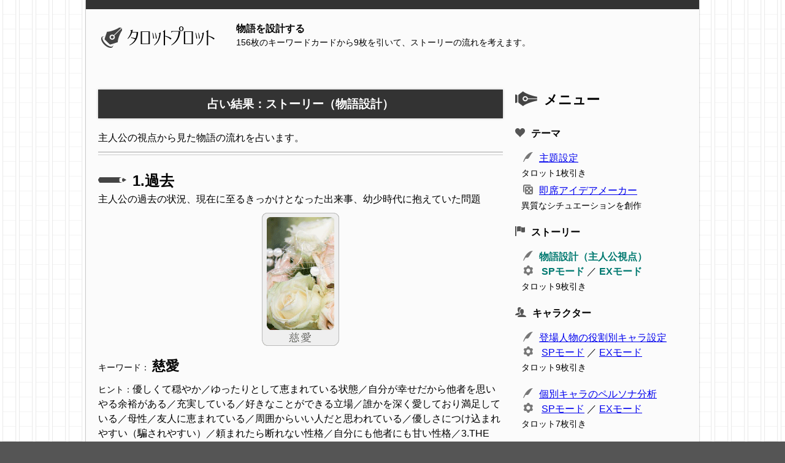

--- FILE ---
content_type: text/html; charset=UTF-8
request_url: https://tarot-plot.com/story/result?a=3&b=99&c=89&d=121&e=133&f=141&g=91&h=103&i=35&j=52&k=6&l=118
body_size: 8386
content:
<!DOCTYPE html>
<html>
	<head>
	<meta charset="utf-8">
	<meta name="robots" content="noindex">

	<title>【占い結果】 ストーリー（物語設計） - タロットプロット</title>
	<style>.story a:link,.story a:visited,.story a:hover{color:#007970;} .story a{text-decoration: none;font-weight: bold;}</style>
	<meta name="viewport" content="width=device-width, initial-scale=1">
<link rel="stylesheet" type="text/css" href="https://tarot-plot.com/css/tarot-plot.css?2020-08-29">
<script src="https://tarot-plot.com/js/tarotplot.js?2016-11-03"></script>
  
 <script>
   (function(i,s,o,g,r,a,m){i['GoogleAnalyticsObject']=r;i[r]=i[r]||function(){
   (i[r].q=i[r].q||[]).push(arguments)},i[r].l=1*new Date();a=s.createElement(o),
   m=s.getElementsByTagName(o)[0];a.async=1;a.src=g;m.parentNode.insertBefore(a,m)
   })(window,document,'script','https://www.google-analytics.com/analytics.js','ga');

   ga('create', 'UA-67791926-3', 'auto');
   ga('send', 'pageview');

 </script>
</head>
<body>

<!--ようこそいらっしゃいました！ 真心を籠めて手打ちHTMLでお届けします！！-->
<!--全体枠-->
<div id="wrap">
<div id="inwrap">
    <!--header-->
    <header class="clearfix">
      <h1 id="title" class="f-left r-30"><a href="https://tarot-plot.com/"><img src="https://tarot-plot.com/img/logo.gif" width="195" height="50" alt="タロットプロット"/></a></h1>

<div class="f-left">

<!--メインコンテンツここから-->
<p class="bold">物語を設計する</p>
<p class="mini">156枚のキーワードカードから9枚を引いて、ストーリーの流れを考えます。</p></div>
        </header>
      <!--header-->

<div class="clearfix">



      <!--content-->
     <article class="f-left t-30 max660">


			 <h2 class="midashi1">占い結果：ストーリー（物語設計）</h2>
			 <p>主人公の視点から見た物語の流れを占います。</p>
<div id="cardbox">
	<h3 class="pencil big">1.過去</h3>
	<p>主人公の過去の状況、現在に至るきっかけとなった出来事、幼少時代に抱えていた問題</p>
	<div id="rect">
<p class="center"><img src="..\card_img\3.png" alt="" /></p>

<p class="mini">キーワード： <span class="big bold">慈愛</span> </p>
<p><span class="mini">ヒント：</span>優しくて穏やか／ゆったりとして恵まれている状態／自分が幸せだから他者を思いやる余裕がある／充実している／好きなことができる立場／誰かを深く愛しており満足している／母性／友人に恵まれている／周囲からいい人だと思われている／優しさにつけ込まれやすい（騙されやすい）／頼まれたら断れない性格／自分にも他者にも甘い性格／3.THE EMPRESS 女帝《正位置》
</p>
</div><!--rect-->

<div class="resultBox">
<h3 class="pencil big">2.現在</h3>
<p>主人公の現在の状況、今抱えている課題について</p>

<div class="slide-top" data-plugin-options='{"reverse": false}'>
<p class="center"><img src="..\card_img\99.png" alt="" /></p>
</div><!-- slide-top-->
<div class="slide-left" data-plugin-options='{"reverse": false}'>
<p class="mini">キーワード： <span class="big bold">悪辣</span> </p>
<p><span class="mini">ヒント：</span>マグマが煮えたぎるような嫉妬心／ひどいやり方で相手を罠に嵌める／非常にたちの悪い相手に苦戦する／法律や正義が通用しない／倫理観が欠如している／腹黒い人物／自分の利益のためならどんな手段をも厭わない／人間を道具としか思っていない／抑えの利かなくなった民衆の暴力的な思想／卑怯なやり方で勝利を手にする／Queen of Swords ソードのクイーン《逆位置》
</p>
</div><!--slide-left-->
</div><!--resultBox-->

<div class="resultBox">
<h3 class="pencil big">3.未来</h3>
<p>主人公の未来の状況、近いうちに訪れる出来事、主人公がこのまま変わらなければ陥るであろう事態</p>
<div class="slide-top" data-plugin-options='{"reverse": false}'>
<p class="center"><img src="..\card_img\89.png" alt="" /></p>
</div><!-- slide-top-->
<div class="slide-left" data-plugin-options='{"reverse": false}'>
<p class="mini">キーワード： <span class="big bold">自失</span> </p>
<p><span class="mini">ヒント：</span>放心状態／自分を見失うほどのショッキングな出来事／カルト教団に洗脳される／一目惚れをして相手に心を奪われる／心ここにあらず／為すべきことが分からず途方に暮れている／冷凍イカの瞳／「あの事件以来、まったくの別人のようになってしまったわ」の状態／かつての自分を忘れている／記憶喪失／かつての自分を忘れたことによる悲しい幸せな日々／封印された記憶とトラウマ／ソードの３《逆位置》
</p>
</div><!--slide-left-->
</div><!--resultBox-->

<div class="resultBox">
<h3 class="pencil big">4.願望</h3>
<p>主人公が一番手に入れたいもの、あるいは克服したいと思っているもの、行動原理、目的意識</p>

<div class="slide-top" data-plugin-options='{"reverse": false}'>
<p class="center"><img src="..\card_img\121.png" alt="" /></p>
</div><!-- slide-top-->
<div class="slide-left" data-plugin-options='{"reverse": false}'>
<p class="mini">キーワード： <span class="big bold">拝金</span> </p>
<p><span class="mini">ヒント：</span>世の中カネがすべて／金で愛を買う／金銭報酬のために行動する／見返りなしには決して動かない／玉の輿狙い／利権を手にする／ペンタクルの６《逆位置》
</p>
</div><!--slide-left-->
</div><!--resultBox-->

<div class="resultBox">
<h3 class="pencil big">5.敵対者</h3>
<p>主人公の願望を邪魔する人物や事件、出来事</p>

<div class="slide-top" data-plugin-options='{"reverse": false}'>
<p class="center"><img src="..\card_img\133.png" alt="" /></p>
</div><!-- slide-top-->
<div class="slide-left" data-plugin-options='{"reverse": false}'>
<p class="mini">キーワード： <span class="big bold">喪失</span> </p>
<p><span class="mini">ヒント：</span>覆水盆に返らず／取り返せない過ちを犯す／大切な人を失う／キーパーソンが失踪する／事件を解決するために必要なアイテムが消える／感情の欠落した人物／失われてはじめて気がつく幸せ／カップの５《正位置》
</p>
</div><!--slide-left-->
</div><!--resultBox-->

<div class="resultBox">
<h3 class="pencil big">6.援助者</h3>
<p>主人公の望みを叶えるのに協力してくれる人物、道具、あるいは幸運な出来事</p>

<div class="slide-top" data-plugin-options='{"reverse": false}'>
<p class="center"><img src="..\card_img\141.png" alt="" /></p>
</div><!-- slide-top-->
<div class="slide-left" data-plugin-options='{"reverse": false}'>
<p class="mini">キーワード： <span class="big bold">夢想</span> </p>
<p><span class="mini">ヒント：</span>良く言えばロマンチスト、悪く言えば絵に描いた餅屋／虚構世界にしか逃げ道がない／実現させるつもりのない恋／ビッグマウス／高望みをしすぎている／大言壮語で周りからは呆れられている／現実逃避／Queen of Cups カップのクイーン《正位置》
</p>
</div><!--slide-left-->
</div><!--resultBox-->

<div class="resultBox">
<h3 class="pencil big">7.試練</h3>
<p>主人公が乗り越えなければならない試練、あるいは克服のために必要なもの</p>

<div class="slide-top" data-plugin-options='{"reverse": false}'>
<p class="center"><img src="..\card_img\91.png" alt="" /></p>
</div><!-- slide-top-->
<div class="slide-left" data-plugin-options='{"reverse": false}'>
<p class="mini">キーワード： <span class="big bold">屈辱</span> </p>
<p><span class="mini">ヒント：</span>敗北の味を噛みしめる／面目を失う／権力に抑えつけられる／他者から辱めを受ける／傷つくプライド／夢や目標を話したら小馬鹿にされる／名誉毀損／簡単な罠にまんまと引っかかってしまう／あともう少しで勝てたのに惜しいところで失敗してしまう／強者を前に実力不足を実感する／成果を横取りされる／ソードの５《逆位置》
</p>
</div><!--slide-left-->
</div><!--resultBox-->

<div class="resultBox">
<h3 class="pencil big">8.葛藤</h3>
<p>主人公を苦しめる心の闇、自分の内側で対立しているもの</p>

<div class="slide-top" data-plugin-options='{"reverse": false}'>
<p class="center"><img src="..\card_img\103.png" alt="" /></p>
</div><!-- slide-top-->
<div class="slide-left" data-plugin-options='{"reverse": false}'>
<p class="mini">キーワード： <span class="big bold">努力</span> </p>
<p><span class="mini">ヒント：</span>真面目にコツコツと鍛錬を積み、知識や技能を身につけプロフェッショナルとなった人／熟練した職人／地道な努力が功を奏した／向上心が高い／決して奢らず、黙々と修行を続ける／努力で勝ち取る恋／少しづつお金を貯める／勤勉家／ハードワーカー／運や他人に頼らずに、自分の力で道を切り開く／ペンタクルの３《正位置》
</p>
</div><!--slide-left-->
</div><!--resultBox-->

<div class="resultBox">
<h3 class="pencil big">9.結末</h3>
<p>物語を通して、主人公はどのように変化、成長するのか</p>

<div class="slide-top" data-plugin-options='{"reverse": false}'>
<p class="center"><img src="..\card_img\35.png" alt="" /></p>
</div><!-- slide-top-->
<div class="slide-left" data-plugin-options='{"reverse": false}'>
<p class="mini">キーワード： <span class="big bold">再起</span> </p>
<p><span class="mini">ヒント：</span>失敗や挫折からの立ち直り／一からのやり直し／七転び八起き、転んでもただでは起きぬ／失敗にもめげない打たれ強い人間／ゾンビのようなしぶとさ／自分がまだやり直せることに気がつく／復活の可能性／もう終わったと思ったがじつは終わってなかった恋／復縁／失っていた感情を取り戻す／死んだと思われていたものが再びよみがえる／病気や怪我を完治させる／13.DEATH 死《逆位置》
</p>
</div><!--slide-left-->
</div><!--resultBox-->


</div><!--cardbox-->
<p class="reBtn"><a href="result?a=107&b=28&c=54&d=143&e=74&f=63&g=135&h=147&i=59&j=2&k=141&l=25">もう一度占う</a></p><h3 class="kekka">占い結果コピーフィールド</h3>
<textarea id="copyTxt" rows="6" cols="32" readonly onclick="this.select();">
【ストーリー：物語設計】&#13;&#10;&#13;&#10;
1.過去（慈愛）&#13;&#10;優しくて穏やか／ゆったりとして恵まれている状態／自分が幸せだから他者を思いやる余裕がある／充実している／好きなことができる立場／誰かを深く愛しており満足している／母性／友人に恵まれている／周囲からいい人だと思われている／優しさにつけ込まれやすい（騙されやすい）／頼まれたら断れない性格／自分にも他者にも甘い性格／3.THE EMPRESS 女帝《正位置》
&#13;&#10;&#13;&#10;
2.現在（悪辣）&#13;&#10;マグマが煮えたぎるような嫉妬心／ひどいやり方で相手を罠に嵌める／非常にたちの悪い相手に苦戦する／法律や正義が通用しない／倫理観が欠如している／腹黒い人物／自分の利益のためならどんな手段をも厭わない／人間を道具としか思っていない／抑えの利かなくなった民衆の暴力的な思想／卑怯なやり方で勝利を手にする／Queen of Swords ソードのクイーン《逆位置》
&#13;&#10;&#13;&#10;
3.未来（自失）&#13;&#10;放心状態／自分を見失うほどのショッキングな出来事／カルト教団に洗脳される／一目惚れをして相手に心を奪われる／心ここにあらず／為すべきことが分からず途方に暮れている／冷凍イカの瞳／「あの事件以来、まったくの別人のようになってしまったわ」の状態／かつての自分を忘れている／記憶喪失／かつての自分を忘れたことによる悲しい幸せな日々／封印された記憶とトラウマ／ソードの３《逆位置》
&#13;&#10;&#13;&#10;
4.願望（拝金）&#13;&#10;世の中カネがすべて／金で愛を買う／金銭報酬のために行動する／見返りなしには決して動かない／玉の輿狙い／利権を手にする／ペンタクルの６《逆位置》
&#13;&#10;&#13;&#10;
5.敵対者（喪失）&#13;&#10;覆水盆に返らず／取り返せない過ちを犯す／大切な人を失う／キーパーソンが失踪する／事件を解決するために必要なアイテムが消える／感情の欠落した人物／失われてはじめて気がつく幸せ／カップの５《正位置》
&#13;&#10;&#13;&#10;
6.援助者（夢想）&#13;&#10;良く言えばロマンチスト、悪く言えば絵に描いた餅屋／虚構世界にしか逃げ道がない／実現させるつもりのない恋／ビッグマウス／高望みをしすぎている／大言壮語で周りからは呆れられている／現実逃避／Queen of Cups カップのクイーン《正位置》
&#13;&#10;&#13;&#10;
7.試練（屈辱）&#13;&#10;敗北の味を噛みしめる／面目を失う／権力に抑えつけられる／他者から辱めを受ける／傷つくプライド／夢や目標を話したら小馬鹿にされる／名誉毀損／簡単な罠にまんまと引っかかってしまう／あともう少しで勝てたのに惜しいところで失敗してしまう／強者を前に実力不足を実感する／成果を横取りされる／ソードの５《逆位置》
&#13;&#10;&#13;&#10;
8.葛藤（努力）&#13;&#10;真面目にコツコツと鍛錬を積み、知識や技能を身につけプロフェッショナルとなった人／熟練した職人／地道な努力が功を奏した／向上心が高い／決して奢らず、黙々と修行を続ける／努力で勝ち取る恋／少しづつお金を貯める／勤勉家／ハードワーカー／運や他人に頼らずに、自分の力で道を切り開く／ペンタクルの３《正位置》
&#13;&#10;&#13;&#10;
9.結末（再起）&#13;&#10;失敗や挫折からの立ち直り／一からのやり直し／七転び八起き、転んでもただでは起きぬ／失敗にもめげない打たれ強い人間／ゾンビのようなしぶとさ／自分がまだやり直せることに気がつく／復活の可能性／もう終わったと思ったがじつは終わってなかった恋／復縁／失っていた感情を取り戻す／死んだと思われていたものが再びよみがえる／病気や怪我を完治させる／13.DEATH 死《逆位置》
</textarea>
<p><button class="js-copybtn">コピーする</button></p>
<script>
var copyEmailBtn = document.querySelector('.js-copybtn');
copyEmailBtn.addEventListener('click', function(event) {
    // .js-copytextのテキストを選択
    var copyText = document.querySelector('#copyTxt');
    var range = document.createRange();
    range.selectNode(copyText);
    window.getSelection().addRange(range);
    try {
        // テキストを選択したらクリップボードにコピーする
        var successful = document.execCommand('copy');
        var msg = successful ? 'successful' : 'unsuccessful';
        console.log('Copy command was ' + msg);
        alert('コピーしました');
    } catch(err) {
        console.log('Oops, unable to copy');
    }
    // 選択状態を解除する
    window.getSelection().removeAllRanges();
});
</script><p class="mini">メモ帳などに貼り付けてお使いください。<br />当ページをブラウザのブックマーク（お気に入り）に登録することで、いつでもこの占い結果を閲覧できます。
	</p>

	<p class="publish t-20"><a href="txt?a=3&b=99&c=89&d=121&e=133&f=141&g=91&h=103&i=35&j=52&k=6&l=118" target="_blank">印刷用ページを生成</a></p><p class="mode t-30">この占い結果画面を別のモードで開く</p><p>［ <a href="tarot?a=3&b=99&c=89&d=121&e=133&f=141&g=91&h=103&i=35&j=52&k=6&l=118">SPモード</a> ／ <a href="ex?a=3&b=99&c=89&d=121&e=133&f=141&g=91&h=103&i=35&j=52&k=6&l=118">EXモード</a> ］</p>	<p class="mini">SPモード：タロット占いのようにカードを並べて展開します<br>EXモード：占い結果を即時に画面全体に開示します</p>
	<h3 class="share">占い結果を共有する</h3>
		<p class="mini">各ソーシャルボタンをクリックすると、この占い結果をTwitterやFacebookなどで共有できます。結果はブログ等でもご自由に転載いただけます。</p>

	<!--メインコンテンツここまで-->
	<!--シェアボタン-->
<div class="share-flat">
<span style="font-size: 8px">シェアする</span>
<div class="share-flat-inner">
<a href="https://twitter.com/share" class="twitter-share-button" data-text="" data-lang="ja" data-size="large">ツイート</a> <script>!function(d,s,id){var js,fjs=d.getElementsByTagName(s)[0],p=/^http:/.test(d.location)?'http':'https';if(!d.getElementById(id)){js=d.createElement(s);js.id=id;js.src=p+'://platform.twitter.com/widgets.js';fjs.parentNode.insertBefore(js,fjs);}}(document, 'script', 'twitter-wjs');</script>
<!--Facebook-->
<a href="http://www.facebook.com/sharer.php?u=https://tarot-plot.com/story/result?a=3&b=99&c=89&d=121&e=133&f=141&g=91&h=103&i=35&j=52&k=6&l=118" onclick="window.open(this.href, 'FBwindow', 'width=650, height=450, menubar=no, toolbar=no, scrollbars=yes'); return false;" class="facebook-button"><i class="icon-uniE60D"></i><span class="small-text"> Facebook</span></a>
<!--はてブ-->
<a href="http://b.hatena.ne.jp/entry/" class="hatena-bookmark-button" target="_blank" data-hatena-bookmark-layout="simple" data-hatena-bookmark-lang="ja" title="このエントリーをはてなブックマークに追加"><i class="icon-uniE00A"></i><span class="small-text"> はてブ</span></a><script type="text/javascript" src="https://b.st-hatena.com/js/bookmark_button.js" charset="utf-8" async="async"></script>
<!--Pocket-->
<a href="http://getpocket.com/edit?url=https://tarot-plot.com/story/result?a=3&b=99&c=89&d=121&e=133&f=141&g=91&h=103&i=35&j=52&k=6&l=118" class="pocket-button" target="_blank"><i class="icon-uniE008"></i><span class="small-text"> Pocket</span></a>
	</div>
</div><!--share-flat-->

<div class="btn_top">
          <p id="toTop"><a href="#">▲ ページトップへ</a></p>
</div>

</article>
      <!--content-->

			<!--nav-->
              <nav class="f-left l-20">
        <h2 class="penhead t-30">メニュー</h2>

        <div class="Nbox">
        <h3 class="t-20 Topicon"><i class="icon-heart"></i>テーマ</h3>
          <ul class="topnav">
						<li class="theme"><i class="icon-quill"></i><a href="https://tarot-plot.com/theme/">主題設定</a><br><span class="mini">タロット1枚引き</span></li>
            <li class="idea"><i class="icon-dice"></i><a href="https://tarot-plot.com/theme/idea">即席アイデアメーカー</a><br><span class="mini">異質なシチュエーションを創作</span></li>
          </ul>
        </div>

        <div class="Nbox">
		<h3 class="t-20 Topicon"><i class="icon-flag"></i>ストーリー</h3>
          <ul class="topnav">
            <li class="story"><i class="icon-quill"></i><a href="https://tarot-plot.com/story/">物語設計（主人公視点）</a><br><i class="icon-cog"></i>
<a href="https://tarot-plot.com/story/tarot?a=107&b=28&c=54&d=143&e=74&f=63&g=135&h=147&i=59&j=2&k=141&l=25">SPモード</a> ／ <a href="https://tarot-plot.com/story/ex?a=107&b=28&c=54&d=143&e=74&f=63&g=135&h=147&i=59&j=2&k=141&l=25">EXモード</a>          <br><span class="mini">タロット9枚引き</span></li></ul>
</div>

      <div class="Nbox">
		<h3 class="t-20 Topicon"><i class="icon-users"></i>キャラクター</h3>
        <ul class="topnav">
            <li class="character"><i class="icon-quill"></i><a href="https://tarot-plot.com/character/">登場人物の役割別キャラ設定</a><br><i class="icon-cog"></i>
              <a href="https://tarot-plot.com/character/tarot?a=107&b=28&c=54&d=143&e=74&f=63&g=135&h=147&i=59&j=2&k=141&l=25">SPモード</a> ／ <a href="https://tarot-plot.com/character/ex?a=107&b=28&c=54&d=143&e=74&f=63&g=135&h=147&i=59&j=2&k=141&l=25">EXモード</a>            <br><span class="mini">タロット9枚引き</span></li>
						<li class="t-20 persona"><i class="icon-quill"></i><a href="https://tarot-plot.com/persona/">個別キャラのペルソナ分析</a><br><i class="icon-cog"></i>
              <a href="https://tarot-plot.com/persona/tarot?a=107&b=28&c=54&d=143&e=74&f=63&g=135&h=147&i=59&j=2&k=141&l=25">SPモード</a> ／ <a href="https://tarot-plot.com/persona/ex?a=107&b=28&c=54&d=143&e=74&f=63&g=135&h=147&i=59&j=2&k=141&l=25">EXモード</a>            <br><span class="mini">タロット7枚引き</span></li>
        </ul>
      </div>

      <div class="Nbox">
				<h3 class="t-20 Topicon"><i class="icon-earth"></i>ワールド</h3>
		        <ul class="topnav">
		            <li class="world"><i class="icon-quill"></i><a href="https://tarot-plot.com/world/">世界観設定</a><br><i class="icon-cog"></i>
                  <a href="https://tarot-plot.com/world/tarot?a=107&b=28&c=54&d=143&e=74&f=63&g=135&h=147&i=59&j=2&k=141&l=25">SPモード</a> ／ <a href="https://tarot-plot.com/world/ex?a=107&b=28&c=54&d=143&e=74&f=63&g=135&h=147&i=59&j=2&k=141&l=25">EXモード</a>                <br><span class="mini">タロット12枚引き</span></li>
		        </ul>
          </div>

          <div class="Nbox">
        <h3 class="t-20 Topicon"><i class="icon-star-empty"></i>スペシャル</h3>
		        <ul class="topnav">
              <li class="free"><i class="icon-font"></i><a href="https://tarot-plot.com/freestyle/">フリースタイル</a><br><span class="mini">2～8枚まで自由な形でカードを展開できます</span></li>
              <li class="cardlist"><i class="icon-file-text"></i><a href="https://tarot-plot.com/cardlist/">カードリスト</a><br><span class="mini">全156種のカードと解説の一覧</span></li>
　            <li class="special"><i class="icon-pen"></i><a href="https://tarot-plot.com/special/">文章推敲支援ツール</a><br><span class="mini">小説原稿チェック用マーカー＆抽出機</span>
						<ul style="margin-left:16px;">
							<li class="rewrite"><i class="icon-magic-wand"></i><a href="https://tarot-plot.com/special/rewrite">リライトマーカー</a></li>
							<li class="setsuzoku"><i class="icon-magnet"></i><a href="https://tarot-plot.com/special/setsuzoku">接続詞マーカー </a></li>
							<li class="shijigo"><i class="icon-point-right"></i><a href="https://tarot-plot.com/special/shijigo">こそあどマーカー</a></li>
							<li class="kakko"><i class="icon-embed"></i><a href="https://tarot-plot.com/special/kakko">括弧マーカー </a></li>
							<li class="kaiwa"><i class="icon-bubble2"></i><a href="https://tarot-plot.com/special/kaiwa">会話文抽出機 </a></li>
							<li class="jinobun"><i class="icon-bubble"></i><a href="https://tarot-plot.com/special/jinobun">地の文抽出機 </a></li>
							<li class="space"><i class="icon-insert-template"></i><a href="https://tarot-plot.com/special/space">スペース・空白行の自動削除機</a></li>
							<li class="katakana"><i class="icon-loop"></i><a href="https://tarot-plot.com/special/katakana">ひらがな・カタカナ相互変換機</a></li>
							<li class="zen-han"><i class="icon-loop"></i><a href="https://tarot-plot.com/special/zen-han">全角・半角英数字の変換・検出機</a></li>
						</ul></li>
		        </ul>
</div>

<div class="Nbox">
                <h3 class="t-20 Topicon"><i class="icon-attachment"></i>その他</h3>
        		        <ul class="topnav">
        	            <li class="content"><i class="icon-books"></i><a href="https://tarot-plot.com/content/">コンテンツ保管庫</a><br><span class="mini">その他のツールやコンテンツ、旧デザイン版タロットプロットはこちらに保管しています</span></li>
						<li class="content"><i class="icon-books"></i><a href="https://tarot-plot.com/wp/">タロットプロット創作研究室</a><br><span class="mini">中の人のブログです</span></li>
                      <li class="contacts"><i class="icon-envelop"></i><a href="https://tarot-plot.com/wp/mail/">メールフォーム</a><br><span class="mini">不具合報告、改善提案、ご意見等はこちらへどうぞ</span></li>
        		        </ul>
</div>

        <ul class="topnav t-20">
        	<li class="home"><i class="icon-home"></i><a href="https://tarot-plot.com/">トップページ</a></li>
        </ul>

        <div class="t-30">
          <h4 class="bold"><i class="icon-price-tag" style="color:#777;margin-right:15px;"></i>運営者</h4>
						<p class="t-20"><img src="https://tarot-plot.com/img/tarot-icon.png" width="100" alt="">　<ruby><span class="bold">五条ダン</span><rp>(</rp><rt>GOJO-DAN</rt><rp>)</rp></ruby></p>
						<p class="sociallink t-20"><a href="https://twitter.com/5jDan" target="_blank" rel="nofollow"><i class="icon-uniE611"></i> @5jDanをフォローする</a></p>
						<p class="mini t-20">Twitterではタロットプロットの更新情報や創作関連のツイートを投稿しています。</p>
						<p class="mini t-10">リプライやDMにて不具合報告いただけましたら即座に対応いたします。改善提案も是非お寄せください。</p><p class="mini t-10">フォロリムお気軽にどうぞ。</p>
					</div>
					<div class="t-30">

	<div id="kokuti">
	<script async src="https://pagead2.googlesyndication.com/pagead/js/adsbygoogle.js"></script>
<ins class="adsbygoogle"
     style="display:block"
     data-ad-format="autorelaxed"
     data-ad-client="ca-pub-5790396273493448"
     data-ad-slot="6430666157"></ins>
<script>
     (adsbygoogle = window.adsbygoogle || []).push({});
</script>
	  </div>
					</div>
        </nav>
       </div><!--/clearfix-->
		 </div><!--inwrap-->

		 <!--footer-->
		 <footer>
		 <p class="center white">© 2015-2026 Tarot Plot.</p>
		 </footer>
		 <!--footer-->

</div><!--/wrap-->

<script>
$(window).fadeThis();
</script>
</body>
</html>


--- FILE ---
content_type: text/html; charset=utf-8
request_url: https://www.google.com/recaptcha/api2/aframe
body_size: 268
content:
<!DOCTYPE HTML><html><head><meta http-equiv="content-type" content="text/html; charset=UTF-8"></head><body><script nonce="5bYU1Fpq2x2nNZhprZ2vFQ">/** Anti-fraud and anti-abuse applications only. See google.com/recaptcha */ try{var clients={'sodar':'https://pagead2.googlesyndication.com/pagead/sodar?'};window.addEventListener("message",function(a){try{if(a.source===window.parent){var b=JSON.parse(a.data);var c=clients[b['id']];if(c){var d=document.createElement('img');d.src=c+b['params']+'&rc='+(localStorage.getItem("rc::a")?sessionStorage.getItem("rc::b"):"");window.document.body.appendChild(d);sessionStorage.setItem("rc::e",parseInt(sessionStorage.getItem("rc::e")||0)+1);localStorage.setItem("rc::h",'1769589384235');}}}catch(b){}});window.parent.postMessage("_grecaptcha_ready", "*");}catch(b){}</script></body></html>